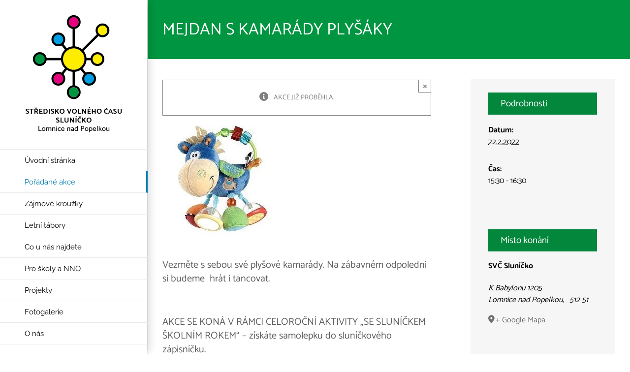

--- FILE ---
content_type: text/html; charset=UTF-8
request_url: https://svclomnice.cz/akce/mejdan-s-kamarady-plysaky/
body_size: 18357
content:
<!DOCTYPE html>
<html class="avada-html-layout-wide avada-html-header-position-left" lang="cs" prefix="og: http://ogp.me/ns# fb: http://ogp.me/ns/fb#">
<head>
	<meta http-equiv="X-UA-Compatible" content="IE=edge" />
	<meta http-equiv="Content-Type" content="text/html; charset=utf-8"/>
	<meta name="viewport" content="width=device-width, initial-scale=1" />
	<meta name='robots' content='index, follow, max-image-preview:large, max-snippet:-1, max-video-preview:-1' />

	<!-- This site is optimized with the Yoast SEO plugin v23.4 - https://yoast.com/wordpress/plugins/seo/ -->
	<title>Mejdan s kamarády plyšáky - SVČ Sluníčko Lomnice nad Popelkou</title>
	<link rel="canonical" href="https://svclomnice.cz/akce/mejdan-s-kamarady-plysaky/" />
	<meta property="og:locale" content="cs_CZ" />
	<meta property="og:type" content="article" />
	<meta property="og:title" content="Mejdan s kamarády plyšáky - SVČ Sluníčko Lomnice nad Popelkou" />
	<meta property="og:description" content="Zábavné odpoledne pro předškoláky." />
	<meta property="og:url" content="https://svclomnice.cz/akce/mejdan-s-kamarady-plysaky/" />
	<meta property="og:site_name" content="SVČ Sluníčko Lomnice nad Popelkou" />
	<meta property="article:publisher" content="https://www.facebook.com/SVCSlunicko/" />
	<meta property="article:modified_time" content="2022-01-26T10:06:26+00:00" />
	<meta property="og:image" content="https://svclomnice.cz/wp-content/uploads/2021/01/plysaci.jpg" />
	<meta property="og:image:width" content="230" />
	<meta property="og:image:height" content="230" />
	<meta property="og:image:type" content="image/jpeg" />
	<meta name="twitter:card" content="summary_large_image" />
	<meta name="twitter:label1" content="Odhadovaná doba čtení" />
	<meta name="twitter:data1" content="1 minuta" />
	<script type="application/ld+json" class="yoast-schema-graph">{"@context":"https://schema.org","@graph":[{"@type":"WebPage","@id":"https://svclomnice.cz/akce/mejdan-s-kamarady-plysaky/","url":"https://svclomnice.cz/akce/mejdan-s-kamarady-plysaky/","name":"Mejdan s kamarády plyšáky - SVČ Sluníčko Lomnice nad Popelkou","isPartOf":{"@id":"https://svclomnice.cz/#website"},"primaryImageOfPage":{"@id":"https://svclomnice.cz/akce/mejdan-s-kamarady-plysaky/#primaryimage"},"image":{"@id":"https://svclomnice.cz/akce/mejdan-s-kamarady-plysaky/#primaryimage"},"thumbnailUrl":"https://svclomnice.cz/wp-content/uploads/2021/01/plysaci.jpg","datePublished":"2022-01-26T10:05:04+00:00","dateModified":"2022-01-26T10:06:26+00:00","breadcrumb":{"@id":"https://svclomnice.cz/akce/mejdan-s-kamarady-plysaky/#breadcrumb"},"inLanguage":"cs","potentialAction":[{"@type":"ReadAction","target":["https://svclomnice.cz/akce/mejdan-s-kamarady-plysaky/"]}]},{"@type":"ImageObject","inLanguage":"cs","@id":"https://svclomnice.cz/akce/mejdan-s-kamarady-plysaky/#primaryimage","url":"https://svclomnice.cz/wp-content/uploads/2021/01/plysaci.jpg","contentUrl":"https://svclomnice.cz/wp-content/uploads/2021/01/plysaci.jpg","width":230,"height":230},{"@type":"BreadcrumbList","@id":"https://svclomnice.cz/akce/mejdan-s-kamarady-plysaky/#breadcrumb","itemListElement":[{"@type":"ListItem","position":1,"name":"Domů","item":"https://svclomnice.cz/"},{"@type":"ListItem","position":2,"name":"Akce","item":"https://svclomnice.cz/poradane-akce/"},{"@type":"ListItem","position":3,"name":"Mejdan s kamarády plyšáky"}]},{"@type":"WebSite","@id":"https://svclomnice.cz/#website","url":"https://svclomnice.cz/","name":"SVČ Sluníčko Lomnice nad Popelkou","description":"Lomnice nad Popelkou","potentialAction":[{"@type":"SearchAction","target":{"@type":"EntryPoint","urlTemplate":"https://svclomnice.cz/?s={search_term_string}"},"query-input":{"@type":"PropertyValueSpecification","valueRequired":true,"valueName":"search_term_string"}}],"inLanguage":"cs"},{"@type":"Event","name":"Mejdan s kamarády plyšáky","description":"Zábavné odpoledne pro předškoláky.","image":{"@id":"https://svclomnice.cz/akce/mejdan-s-kamarady-plysaky/#primaryimage"},"url":"https://svclomnice.cz/akce/mejdan-s-kamarady-plysaky/","eventAttendanceMode":"https://schema.org/OfflineEventAttendanceMode","startDate":"2022-02-22T15:30:00+01:00","endDate":"2022-02-22T16:30:00+01:00","location":{"@type":"Place","name":"SVČ Sluníčko","description":"","url":"","address":{"@type":"PostalAddress","streetAddress":"K Babylonu 1205","addressLocality":"Lomnice nad Popelkou","postalCode":"512 51"},"telephone":"","sameAs":""},"organizer":{"@type":"Person","name":"Jana Šimůnková","description":"","url":"","telephone":"","email":"s&#105;&#109;&#117;&#110;k&#111;va&#64;s&#118;clo&#109;&#110;ice&#46;&#99;z"},"@id":"https://svclomnice.cz/akce/mejdan-s-kamarady-plysaky/#event","mainEntityOfPage":{"@id":"https://svclomnice.cz/akce/mejdan-s-kamarady-plysaky/"}}]}</script>
	<!-- / Yoast SEO plugin. -->


<link rel="alternate" type="application/rss+xml" title="SVČ Sluníčko Lomnice nad Popelkou &raquo; RSS zdroj" href="https://svclomnice.cz/feed/" />
<link rel="alternate" type="application/rss+xml" title="SVČ Sluníčko Lomnice nad Popelkou &raquo; RSS komentářů" href="https://svclomnice.cz/comments/feed/" />
<link rel="alternate" type="text/calendar" title="SVČ Sluníčko Lomnice nad Popelkou &raquo; iCal zdroj" href="https://svclomnice.cz/poradane-akce/?ical=1" />
					<link rel="shortcut icon" href="https://svclomnice.cz/wp-content/uploads/2017/01/favicon.png" type="image/x-icon" />
		
					<!-- Apple Touch Icon -->
			<link rel="apple-touch-icon" sizes="180x180" href="https://svclomnice.cz/wp-content/uploads/2017/01/favicon-iphone-2x.png">
		
					<!-- Android Icon -->
			<link rel="icon" sizes="192x192" href="https://svclomnice.cz/wp-content/uploads/2017/01/favicon-iphone.png">
		
					<!-- MS Edge Icon -->
			<meta name="msapplication-TileImage" content="https://svclomnice.cz/wp-content/uploads/2017/01/favicon-ipad-1.png">
									<meta name="description" content="Vezměte s sebou své plyšové kamarády. Na zábavném odpoledni si budeme&nbsp; hrát i tancovat.

&nbsp;

AKCE SE KONÁ V RÁMCI CELOROČNÍ AKTIVITY &quot;SE SLUNÍČKEM ŠKOLNÍM ROKEM&quot; - získáte samolepku do sluníčkového zápisníčku.

Pro zápisníček si můžete do SVČ dojít každý den :-)

&nbsp;"/>
				
		<meta property="og:locale" content="cs_CZ"/>
		<meta property="og:type" content="article"/>
		<meta property="og:site_name" content="SVČ Sluníčko Lomnice nad Popelkou"/>
		<meta property="og:title" content="Mejdan s kamarády plyšáky - SVČ Sluníčko Lomnice nad Popelkou"/>
				<meta property="og:description" content="Vezměte s sebou své plyšové kamarády. Na zábavném odpoledni si budeme&nbsp; hrát i tancovat.

&nbsp;

AKCE SE KONÁ V RÁMCI CELOROČNÍ AKTIVITY &quot;SE SLUNÍČKEM ŠKOLNÍM ROKEM&quot; - získáte samolepku do sluníčkového zápisníčku.

Pro zápisníček si můžete do SVČ dojít každý den :-)

&nbsp;"/>
				<meta property="og:url" content="https://svclomnice.cz/akce/mejdan-s-kamarady-plysaky/"/>
													<meta property="article:modified_time" content="2022-01-26T10:06:26+01:00"/>
											<meta property="og:image" content="https://svclomnice.cz/wp-content/uploads/2021/01/plysaci.jpg"/>
		<meta property="og:image:width" content="230"/>
		<meta property="og:image:height" content="230"/>
		<meta property="og:image:type" content="image/jpeg"/>
				<script type="text/javascript">
/* <![CDATA[ */
window._wpemojiSettings = {"baseUrl":"https:\/\/s.w.org\/images\/core\/emoji\/15.0.3\/72x72\/","ext":".png","svgUrl":"https:\/\/s.w.org\/images\/core\/emoji\/15.0.3\/svg\/","svgExt":".svg","source":{"concatemoji":"https:\/\/svclomnice.cz\/wp-includes\/js\/wp-emoji-release.min.js?ver=6.6.4"}};
/*! This file is auto-generated */
!function(i,n){var o,s,e;function c(e){try{var t={supportTests:e,timestamp:(new Date).valueOf()};sessionStorage.setItem(o,JSON.stringify(t))}catch(e){}}function p(e,t,n){e.clearRect(0,0,e.canvas.width,e.canvas.height),e.fillText(t,0,0);var t=new Uint32Array(e.getImageData(0,0,e.canvas.width,e.canvas.height).data),r=(e.clearRect(0,0,e.canvas.width,e.canvas.height),e.fillText(n,0,0),new Uint32Array(e.getImageData(0,0,e.canvas.width,e.canvas.height).data));return t.every(function(e,t){return e===r[t]})}function u(e,t,n){switch(t){case"flag":return n(e,"\ud83c\udff3\ufe0f\u200d\u26a7\ufe0f","\ud83c\udff3\ufe0f\u200b\u26a7\ufe0f")?!1:!n(e,"\ud83c\uddfa\ud83c\uddf3","\ud83c\uddfa\u200b\ud83c\uddf3")&&!n(e,"\ud83c\udff4\udb40\udc67\udb40\udc62\udb40\udc65\udb40\udc6e\udb40\udc67\udb40\udc7f","\ud83c\udff4\u200b\udb40\udc67\u200b\udb40\udc62\u200b\udb40\udc65\u200b\udb40\udc6e\u200b\udb40\udc67\u200b\udb40\udc7f");case"emoji":return!n(e,"\ud83d\udc26\u200d\u2b1b","\ud83d\udc26\u200b\u2b1b")}return!1}function f(e,t,n){var r="undefined"!=typeof WorkerGlobalScope&&self instanceof WorkerGlobalScope?new OffscreenCanvas(300,150):i.createElement("canvas"),a=r.getContext("2d",{willReadFrequently:!0}),o=(a.textBaseline="top",a.font="600 32px Arial",{});return e.forEach(function(e){o[e]=t(a,e,n)}),o}function t(e){var t=i.createElement("script");t.src=e,t.defer=!0,i.head.appendChild(t)}"undefined"!=typeof Promise&&(o="wpEmojiSettingsSupports",s=["flag","emoji"],n.supports={everything:!0,everythingExceptFlag:!0},e=new Promise(function(e){i.addEventListener("DOMContentLoaded",e,{once:!0})}),new Promise(function(t){var n=function(){try{var e=JSON.parse(sessionStorage.getItem(o));if("object"==typeof e&&"number"==typeof e.timestamp&&(new Date).valueOf()<e.timestamp+604800&&"object"==typeof e.supportTests)return e.supportTests}catch(e){}return null}();if(!n){if("undefined"!=typeof Worker&&"undefined"!=typeof OffscreenCanvas&&"undefined"!=typeof URL&&URL.createObjectURL&&"undefined"!=typeof Blob)try{var e="postMessage("+f.toString()+"("+[JSON.stringify(s),u.toString(),p.toString()].join(",")+"));",r=new Blob([e],{type:"text/javascript"}),a=new Worker(URL.createObjectURL(r),{name:"wpTestEmojiSupports"});return void(a.onmessage=function(e){c(n=e.data),a.terminate(),t(n)})}catch(e){}c(n=f(s,u,p))}t(n)}).then(function(e){for(var t in e)n.supports[t]=e[t],n.supports.everything=n.supports.everything&&n.supports[t],"flag"!==t&&(n.supports.everythingExceptFlag=n.supports.everythingExceptFlag&&n.supports[t]);n.supports.everythingExceptFlag=n.supports.everythingExceptFlag&&!n.supports.flag,n.DOMReady=!1,n.readyCallback=function(){n.DOMReady=!0}}).then(function(){return e}).then(function(){var e;n.supports.everything||(n.readyCallback(),(e=n.source||{}).concatemoji?t(e.concatemoji):e.wpemoji&&e.twemoji&&(t(e.twemoji),t(e.wpemoji)))}))}((window,document),window._wpemojiSettings);
/* ]]> */
</script>
<style id='wp-emoji-styles-inline-css' type='text/css'>

	img.wp-smiley, img.emoji {
		display: inline !important;
		border: none !important;
		box-shadow: none !important;
		height: 1em !important;
		width: 1em !important;
		margin: 0 0.07em !important;
		vertical-align: -0.1em !important;
		background: none !important;
		padding: 0 !important;
	}
</style>
<link rel='stylesheet' id='simple-banner-style-css' href='https://svclomnice.cz/wp-content/plugins/simple-banner/simple-banner.css?ver=3.0.3' type='text/css' media='all' />
<link rel='stylesheet' id='fusion-dynamic-css-css' href='https://svclomnice.cz/wp-content/uploads/fusion-styles/bad3c65afc9c68d3dc77f485e8ed5ee7.min.css?ver=3.11.10' type='text/css' media='all' />
<script type="text/javascript" src="https://svclomnice.cz/wp-includes/js/jquery/jquery.min.js?ver=3.7.1" id="jquery-core-js"></script>
<script type="text/javascript" src="https://svclomnice.cz/wp-includes/js/jquery/jquery-migrate.min.js?ver=3.4.1" id="jquery-migrate-js"></script>
<script type="text/javascript" src="https://svclomnice.cz/wp-content/plugins/the-events-calendar/common/src/resources/js/tribe-common.min.js?ver=5.0.9" id="tribe-common-js"></script>
<script type="text/javascript" src="https://svclomnice.cz/wp-content/plugins/the-events-calendar/src/resources/js/views/breakpoints.js?ver=6.0.8" id="tribe-events-views-v2-breakpoints-js"></script>
<script type="text/javascript" id="simple-banner-script-js-before">
/* <![CDATA[ */
const simpleBannerScriptParams = {"pro_version_enabled":"","debug_mode":false,"id":30886,"version":"3.0.3","banner_params":[{"hide_simple_banner":"yes","simple_banner_prepend_element":false,"simple_banner_position":"absolute","header_margin":"","header_padding":"","wp_body_open_enabled":"","wp_body_open":true,"simple_banner_z_index":false,"simple_banner_text":"","disabled_on_current_page":false,"disabled_pages_array":[],"is_current_page_a_post":false,"disabled_on_posts":"","simple_banner_disabled_page_paths":false,"simple_banner_font_size":"12","simple_banner_color":"#830202","simple_banner_text_color":"","simple_banner_link_color":"#ffffff","simple_banner_close_color":"#ffffff","simple_banner_custom_css":"","simple_banner_scrolling_custom_css":"","simple_banner_text_custom_css":"padding: 5px 10px;\r\nfont-weight: normal;\r\nfont-size: 12px;","simple_banner_button_css":"","site_custom_css":"","keep_site_custom_css":"","site_custom_js":"","keep_site_custom_js":"","close_button_enabled":"on","close_button_expiration":"1","close_button_cookie_set":false,"current_date":{"date":"2026-01-14 11:09:53.594073","timezone_type":3,"timezone":"UTC"},"start_date":{"date":"2026-01-14 11:09:53.594078","timezone_type":3,"timezone":"UTC"},"end_date":{"date":"2026-01-14 11:09:53.594080","timezone_type":3,"timezone":"UTC"},"simple_banner_start_after_date":false,"simple_banner_remove_after_date":"","simple_banner_insert_inside_element":""}]}
/* ]]> */
</script>
<script type="text/javascript" src="https://svclomnice.cz/wp-content/plugins/simple-banner/simple-banner.js?ver=3.0.3" id="simple-banner-script-js"></script>
<link rel="https://api.w.org/" href="https://svclomnice.cz/wp-json/" /><link rel="alternate" title="JSON" type="application/json" href="https://svclomnice.cz/wp-json/wp/v2/tribe_events/30886" /><link rel="EditURI" type="application/rsd+xml" title="RSD" href="https://svclomnice.cz/xmlrpc.php?rsd" />
<meta name="generator" content="WordPress 6.6.4" />
<link rel='shortlink' href='https://svclomnice.cz/?p=30886' />
<link rel="alternate" title="oEmbed (JSON)" type="application/json+oembed" href="https://svclomnice.cz/wp-json/oembed/1.0/embed?url=https%3A%2F%2Fsvclomnice.cz%2Fakce%2Fmejdan-s-kamarady-plysaky%2F" />
<link rel="alternate" title="oEmbed (XML)" type="text/xml+oembed" href="https://svclomnice.cz/wp-json/oembed/1.0/embed?url=https%3A%2F%2Fsvclomnice.cz%2Fakce%2Fmejdan-s-kamarady-plysaky%2F&#038;format=xml" />
<style id="simple-banner-hide" type="text/css">.simple-banner{display:none;}</style><style id="simple-banner-position" type="text/css">.simple-banner{position:absolute;}</style><style id="simple-banner-font-size" type="text/css">.simple-banner .simple-banner-text{font-size:12;}</style><style id="simple-banner-background-color" type="text/css">.simple-banner{background:#830202;}</style><style id="simple-banner-text-color" type="text/css">.simple-banner .simple-banner-text{color: #ffffff;}</style><style id="simple-banner-link-color" type="text/css">.simple-banner .simple-banner-text a{color:#ffffff;}</style><style id="simple-banner-z-index" type="text/css">.simple-banner{z-index: 99999;}</style><style id="simple-banner-close-color" type="text/css">.simple-banner .simple-banner-button{color:#ffffff;}</style><style id="simple-banner-text-custom-css" type="text/css">.simple-banner .simple-banner-text{padding: 5px 10px;
font-weight: normal;
font-size: 12px;}</style><style id="simple-banner-site-custom-css-dummy" type="text/css"></style><script id="simple-banner-site-custom-js-dummy" type="text/javascript"></script><meta name="tec-api-version" content="v1"><meta name="tec-api-origin" content="https://svclomnice.cz"><link rel="alternate" href="https://svclomnice.cz/wp-json/tribe/events/v1/events/30886" /><style type="text/css" id="css-fb-visibility">@media screen and (max-width: 640px){.fusion-no-small-visibility{display:none !important;}body .sm-text-align-center{text-align:center !important;}body .sm-text-align-left{text-align:left !important;}body .sm-text-align-right{text-align:right !important;}body .sm-flex-align-center{justify-content:center !important;}body .sm-flex-align-flex-start{justify-content:flex-start !important;}body .sm-flex-align-flex-end{justify-content:flex-end !important;}body .sm-mx-auto{margin-left:auto !important;margin-right:auto !important;}body .sm-ml-auto{margin-left:auto !important;}body .sm-mr-auto{margin-right:auto !important;}body .fusion-absolute-position-small{position:absolute;top:auto;width:100%;}.awb-sticky.awb-sticky-small{ position: sticky; top: var(--awb-sticky-offset,0); }}@media screen and (min-width: 641px) and (max-width: 1024px){.fusion-no-medium-visibility{display:none !important;}body .md-text-align-center{text-align:center !important;}body .md-text-align-left{text-align:left !important;}body .md-text-align-right{text-align:right !important;}body .md-flex-align-center{justify-content:center !important;}body .md-flex-align-flex-start{justify-content:flex-start !important;}body .md-flex-align-flex-end{justify-content:flex-end !important;}body .md-mx-auto{margin-left:auto !important;margin-right:auto !important;}body .md-ml-auto{margin-left:auto !important;}body .md-mr-auto{margin-right:auto !important;}body .fusion-absolute-position-medium{position:absolute;top:auto;width:100%;}.awb-sticky.awb-sticky-medium{ position: sticky; top: var(--awb-sticky-offset,0); }}@media screen and (min-width: 1025px){.fusion-no-large-visibility{display:none !important;}body .lg-text-align-center{text-align:center !important;}body .lg-text-align-left{text-align:left !important;}body .lg-text-align-right{text-align:right !important;}body .lg-flex-align-center{justify-content:center !important;}body .lg-flex-align-flex-start{justify-content:flex-start !important;}body .lg-flex-align-flex-end{justify-content:flex-end !important;}body .lg-mx-auto{margin-left:auto !important;margin-right:auto !important;}body .lg-ml-auto{margin-left:auto !important;}body .lg-mr-auto{margin-right:auto !important;}body .fusion-absolute-position-large{position:absolute;top:auto;width:100%;}.awb-sticky.awb-sticky-large{ position: sticky; top: var(--awb-sticky-offset,0); }}</style>		<script type="text/javascript">
			var doc = document.documentElement;
			doc.setAttribute( 'data-useragent', navigator.userAgent );
		</script>
		<script async src="https://www.googletagmanager.com/gtag/js?id=UA-89984670-1"></script>
<script>
  window.dataLayer = window.dataLayer || [];
  function gtag(){dataLayer.push(arguments);}
  gtag('js', new Date());
  gtag('config', 'UA-89984670-1', {
      client_storage: 'none'
    });
</script>
	<script>
    var number = Math.floor((Math.random() * 5 ) + 1);
    document.write("<style>#sliders-container .background-image { background-image: url('https://svclomnice.cz/wp-content/uploads/2017/01/homepage-zajmove-krouzky-2024-" + number + ".jpg') !important; }</style>");
</script></head>

<body class="tribe_events-template-default single single-tribe_events postid-30886 tribe-events-page-template tribe-no-js fusion-image-hovers fusion-pagination-sizing fusion-button_type-flat fusion-button_span-no fusion-button_gradient-linear avada-image-rollover-circle-yes avada-image-rollover-no fusion-body ltr fusion-sticky-header no-mobile-slidingbar avada-has-rev-slider-styles fusion-disable-outline fusion-sub-menu-fade mobile-logo-pos-left layout-wide-mode avada-has-boxed-modal-shadow-none layout-scroll-offset-full avada-has-zero-margin-offset-top side-header side-header-left menu-text-align-left mobile-menu-design-modern fusion-show-pagination-text fusion-header-layout-v1 avada-responsive avada-footer-fx-bg-parallax avada-menu-highlight-style-bar fusion-search-form-classic fusion-main-menu-search-dropdown fusion-avatar-square avada-dropdown-styles avada-blog-layout-grid avada-blog-archive-layout-large avada-ec-not-100-width avada-ec-meta-layout-sidebar avada-header-shadow-yes avada-menu-icon-position-left avada-has-megamenu-shadow avada-has-mainmenu-dropdown-divider avada-has-breadcrumb-mobile-hidden avada-has-titlebar-bar_and_content avada-has-pagination-padding avada-flyout-menu-direction-fade avada-ec-views-v2 events-single tribe-events-style-full tribe-events-style-theme" data-awb-post-id="30886">
		<a class="skip-link screen-reader-text" href="#content">Přeskočit na obsah</a>

	<div id="boxed-wrapper">
		
		<div id="wrapper" class="fusion-wrapper">
			<div id="home" style="position:relative;top:-1px;"></div>
							
																
<div id="side-header-sticky"></div>
<div id="side-header" class="clearfix fusion-mobile-menu-design-modern fusion-sticky-logo-1 fusion-mobile-logo-1 fusion-sticky-menu-1 header-shadow">
	<div class="side-header-wrapper">
								<div class="side-header-content fusion-logo-left fusion-mobile-logo-1">
				<div class="fusion-logo" data-margin-top="31px" data-margin-bottom="31px" data-margin-left="0px" data-margin-right="0px">
			<a class="fusion-logo-link"  href="https://svclomnice.cz/" >

						<!-- standard logo -->
			<img src="https://svclomnice.cz/wp-content/uploads/2016/10/logo-svc-slunicko-lomnice-nad-popelkou.png" srcset="https://svclomnice.cz/wp-content/uploads/2016/10/logo-svc-slunicko-lomnice-nad-popelkou.png 1x, https://svclomnice.cz/wp-content/uploads/2016/10/logo-svc-slunicko-lomnice-nad-popelkou-2x.png 2x" width="220" height="241" style="max-height:241px;height:auto;" alt="SVČ Sluníčko Lomnice nad Popelkou Logo" data-retina_logo_url="https://svclomnice.cz/wp-content/uploads/2016/10/logo-svc-slunicko-lomnice-nad-popelkou-2x.png" class="fusion-standard-logo" />

											<!-- mobile logo -->
				<img src="https://svclomnice.cz/wp-content/uploads/2016/10/logo-svc-slunicko-mobile.png" srcset="https://svclomnice.cz/wp-content/uploads/2016/10/logo-svc-slunicko-mobile.png 1x, https://svclomnice.cz/wp-content/uploads/2016/10/logo-svc-slunicko-mobile-2x.png 2x" width="422" height="95" style="max-height:95px;height:auto;" alt="SVČ Sluníčko Lomnice nad Popelkou Logo" data-retina_logo_url="https://svclomnice.cz/wp-content/uploads/2016/10/logo-svc-slunicko-mobile-2x.png" class="fusion-mobile-logo" />
			
											<!-- sticky header logo -->
				<img src="https://svclomnice.cz/wp-content/uploads/2016/10/logo-svc-slunicko-sticky.png" srcset="https://svclomnice.cz/wp-content/uploads/2016/10/logo-svc-slunicko-sticky.png 1x, https://svclomnice.cz/wp-content/uploads/2016/10/logo-svc-slunicko-sticky-2x.png 2x" width="355" height="80" style="max-height:80px;height:auto;" alt="SVČ Sluníčko Lomnice nad Popelkou Logo" data-retina_logo_url="https://svclomnice.cz/wp-content/uploads/2016/10/logo-svc-slunicko-sticky-2x.png" class="fusion-sticky-logo" />
					</a>
		</div>		</div>
		<div class="fusion-main-menu-container fusion-logo-menu-left">
			<nav class="fusion-main-menu" aria-label="Hlavní menu"><ul id="menu-main-menu" class="fusion-menu"><li  id="menu-item-16349"  class="menu-item menu-item-type-post_type menu-item-object-page menu-item-home menu-item-16349"  data-item-id="16349"><a  href="https://svclomnice.cz/" class="fusion-bar-highlight"><span class="menu-text">Úvodní stránka</span></a></li><li  id="menu-item-13220"  class="menu-item menu-item-type-custom menu-item-object-custom current-menu-item current_page_item menu-item-13220"  data-item-id="13220"><a  href="https://svclomnice.cz/poradane-akce/" class="fusion-bar-highlight"><span class="menu-text">Pořádané akce</span></a></li><li  id="menu-item-12960"  class="menu-item menu-item-type-post_type menu-item-object-page menu-item-12960"  data-item-id="12960"><a  href="https://svclomnice.cz/prehled-krouzku/" class="fusion-bar-highlight"><span class="menu-text">Zájmové kroužky</span></a></li><li  id="menu-item-12958"  class="menu-item menu-item-type-post_type menu-item-object-page menu-item-12958"  data-item-id="12958"><a  href="https://svclomnice.cz/letni-tabory/" class="fusion-bar-highlight"><span class="menu-text">Letní tábory</span></a></li><li  id="menu-item-13045"  class="menu-item menu-item-type-post_type menu-item-object-page menu-item-13045"  data-item-id="13045"><a  href="https://svclomnice.cz/nase-prostory/" class="fusion-bar-highlight"><span class="menu-text">Co u nás najdete</span></a></li><li  id="menu-item-12962"  class="menu-item menu-item-type-post_type menu-item-object-page menu-item-12962"  data-item-id="12962"><a  href="https://svclomnice.cz/pro-skoly-a-nestatni-neziskove-organizace/" class="fusion-bar-highlight"><span class="menu-text">Pro školy a NNO</span></a></li><li  id="menu-item-34244"  class="menu-item menu-item-type-post_type menu-item-object-page menu-item-34244"  data-item-id="34244"><a  href="https://svclomnice.cz/projekty/" class="fusion-bar-highlight"><span class="menu-text">Projekty</span></a></li><li  id="menu-item-13044"  class="menu-item menu-item-type-post_type menu-item-object-page menu-item-13044"  data-item-id="13044"><a  href="https://svclomnice.cz/fotogalerie/" class="fusion-bar-highlight"><span class="menu-text">Fotogalerie</span></a></li><li  id="menu-item-13687"  class="menu-item menu-item-type-post_type menu-item-object-page menu-item-13687"  data-item-id="13687"><a  href="https://svclomnice.cz/kontakt/" class="fusion-bar-highlight"><span class="menu-text">O nás</span></a></li></ul></nav>	<div class="fusion-mobile-menu-icons">
							<a href="#" class="fusion-icon awb-icon-bars" aria-label="Přepnout mobilní menu" aria-expanded="false"></a>
		
		
		
			</div>

<nav class="fusion-mobile-nav-holder fusion-mobile-menu-text-align-left" aria-label="Hlavní mobilní menu"></nav>

		</div>

		
								
			<div class="side-header-content side-header-content-1-2">
									<div class="side-header-content-1 fusion-clearfix">
					<div class="fusion-social-links-header"><div class="fusion-social-networks boxed-icons"><div class="fusion-social-networks-wrapper"><a  class="fusion-social-network-icon fusion-tooltip fusion-facebook awb-icon-facebook" style data-placement="top" data-title="Facebook" data-toggle="tooltip" title="Facebook" href="https://www.facebook.com/SVCSlunicko/" target="_blank" rel="noreferrer"><span class="screen-reader-text">Facebook</span></a><a  class="fusion-social-network-icon fusion-tooltip fusion-youtube awb-icon-youtube" style data-placement="top" data-title="YouTube" data-toggle="tooltip" title="YouTube" href="https://www.youtube.com/channel/UCuapg2rl3nerIzyDjUD_ROA" target="_blank" rel="noopener noreferrer"><span class="screen-reader-text">YouTube</span></a><a  class="fusion-social-network-icon fusion-tooltip fusion-mail awb-icon-mail" style data-placement="top" data-title="E-mail" data-toggle="tooltip" title="E-mail" href="mailto:i&#110;f&#111;&#064;s&#118;&#099;l&#111;m&#110;i&#099;&#101;.c&#122;" target="_self" rel="noopener noreferrer"><span class="screen-reader-text">E-mail</span></a></div></div></div>					</div>
											</div>
		
					<div class="side-header-content side-header-content-3">
				
<div class="fusion-header-content-3-wrapper">
			<div class="fusion-header-banner">
					</div>
	</div>
			</div>
		
					</div>
	<style>
	.side-header-styling-wrapper > div {
		display: none !important;
	}

	.side-header-styling-wrapper .side-header-background-image,
	.side-header-styling-wrapper .side-header-background-color,
	.side-header-styling-wrapper .side-header-border {
		display: block !important;
	}
	</style>
	<div class="side-header-styling-wrapper" style="overflow:hidden;">
		<div class="side-header-background-image"></div>
		<div class="side-header-background-color"></div>
		<div class="side-header-border"></div>
	</div>
</div>

					
							<div id="sliders-container" class="fusion-slider-visibility">
					</div>
				
					
							
			<section class="avada-page-titlebar-wrapper" aria-label="Page Title Bar">
	<div class="fusion-page-title-bar fusion-page-title-bar-breadcrumbs fusion-page-title-bar-left">
		<div class="fusion-page-title-row">
			<div class="fusion-page-title-wrapper">
				<div class="fusion-page-title-captions">

																							<h1 class="entry-title">Mejdan s kamarády plyšáky</h1>

											
					
				</div>

													
			</div>
		</div>
	</div>
</section>

						<main id="main" class="clearfix ">
				<div class="fusion-row" style="">
<section id="content" style="float: left;">
	<div id="tribe-events-pg-template">
					<div class="tribe-events-before-html"></div><span class="tribe-events-ajax-loading"><img class="tribe-events-spinner-medium" src="https://svclomnice.cz/wp-content/plugins/the-events-calendar/src/resources/images/tribe-loading.gif" alt="Načítám Akce" /></span>			
<div id="tribe-events-content" class="tribe-events-single">
	
		
		<!-- Notices -->
		<div class="fusion-alert alert general alert-info fusion-alert-center tribe-events-notices fusion-alert-capitalize awb-alert-native-link-color alert-dismissable awb-alert-close-boxed" role="alert"><div class="fusion-alert-content-wrapper"><span class="alert-icon"><i class="awb-icon-info-circle" aria-hidden="true"></i></span><span class="fusion-alert-content"><span>akce již proběhla.</span></span></div><button type="button" class="close toggle-alert" data-dismiss="alert" aria-label="Close">&times;</button></div>
					<div id="post-30886" class="post-30886 tribe_events type-tribe_events status-publish has-post-thumbnail hentry">
															<div class="fusion-events-featured-image">
							<div class="fusion-ec-hover-type hover-type-none">

								<div class="tribe-events-event-image"><img width="230" height="230" src="https://svclomnice.cz/wp-content/uploads/2021/01/plysaci.jpg" class="attachment-full size-full wp-post-image" alt="" decoding="async" fetchpriority="high" srcset="https://svclomnice.cz/wp-content/uploads/2021/01/plysaci-66x66.jpg 66w, https://svclomnice.cz/wp-content/uploads/2021/01/plysaci-150x150.jpg 150w, https://svclomnice.cz/wp-content/uploads/2021/01/plysaci-200x200.jpg 200w, https://svclomnice.cz/wp-content/uploads/2021/01/plysaci.jpg 230w" sizes="(max-width: 230px) 100vw, 230px" /></div>
										<div class="fusion-events-single-title-content">
			<h2 class="tribe-events-single-event-title summary entry-title">Mejdan s kamarády plyšáky</h2>			<div class="tribe-events-schedule updated published tribe-clearfix">
				<h3><span class="tribe-event-date-start">22.2.2022, 15:30</span> - <span class="tribe-event-time">16:30</span></h3>							</div>
		</div>
									</div>
											</div>
				
				<!-- Event content -->
								<div class="tribe-events-single-event-description tribe-events-content entry-content description">
					<p>Vezměte s sebou své plyšové kamarády. Na zábavném odpoledni si budeme&nbsp; hrát i tancovat.</p>
<p>&nbsp;</p>
<p>AKCE SE KONÁ V RÁMCI CELOROČNÍ AKTIVITY &#8222;SE SLUNÍČKEM ŠKOLNÍM ROKEM&#8220; &#8211; získáte samolepku do sluníčkového zápisníčku.</p>
<p>Pro zápisníček si můžete do SVČ dojít každý den 🙂</p>
<p>&nbsp;</p>
				</div>
				<!-- .tribe-events-single-event-description -->
				<div class="tribe-events-cal-links"><a class="tribe-events-email tribe-events-button" href="mailto:&#115;i&#109;u&#110;k&#111;&#118;a&#064;&#115;&#118;clom&#110;i&#099;&#101;.&#099;&#122;?subject=Mejdan s kamarády plyšáky" target="_self">Zaslat e-mail pořadateli</a></div><div class="tribe-events tribe-common">
	<div class="tribe-events-c-subscribe-dropdown__container">
		<div class="tribe-events-c-subscribe-dropdown">
			<div class="tribe-common-c-btn-border tribe-events-c-subscribe-dropdown__button" tabindex="0">
				<svg  class="tribe-common-c-svgicon tribe-common-c-svgicon--cal-export tribe-events-c-subscribe-dropdown__export-icon"  viewBox="0 0 23 17" xmlns="http://www.w3.org/2000/svg">
  <path fill-rule="evenodd" clip-rule="evenodd" d="M.128.896V16.13c0 .211.145.383.323.383h15.354c.179 0 .323-.172.323-.383V.896c0-.212-.144-.383-.323-.383H.451C.273.513.128.684.128.896Zm16 6.742h-.901V4.679H1.009v10.729h14.218v-3.336h.901V7.638ZM1.01 1.614h14.218v2.058H1.009V1.614Z" />
  <path d="M20.5 9.846H8.312M18.524 6.953l2.89 2.909-2.855 2.855" stroke-width="1.2" stroke-linecap="round" stroke-linejoin="round"/>
</svg>
				<button class="tribe-events-c-subscribe-dropdown__button-text">
					Přidat do kalendáře				</button>
				<svg  class="tribe-common-c-svgicon tribe-common-c-svgicon--caret-down tribe-events-c-subscribe-dropdown__button-icon"  viewBox="0 0 10 7" xmlns="http://www.w3.org/2000/svg"><path fill-rule="evenodd" clip-rule="evenodd" d="M1.008.609L5 4.6 8.992.61l.958.958L5 6.517.05 1.566l.958-.958z" class="tribe-common-c-svgicon__svg-fill"/></svg>
			</div>
			<div class="tribe-events-c-subscribe-dropdown__content">
				<ul class="tribe-events-c-subscribe-dropdown__list" tabindex="0">
											
<li class="tribe-events-c-subscribe-dropdown__list-item">
	<a
		href="https://www.google.com/calendar/event?action=TEMPLATE&#038;dates=20220222T153000/20220222T163000&#038;text=Mejdan%20s%20kamar%C3%A1dy%20ply%C5%A1%C3%A1ky&#038;details=Vezm%C4%9Bte+s+sebou+sv%C3%A9+ply%C5%A1ov%C3%A9+kamar%C3%A1dy.+Na+z%C3%A1bavn%C3%A9m+odpoledni+si+budeme%26nbsp%3B+hr%C3%A1t+i+tancovat.%26nbsp%3BAKCE+SE+KON%C3%81+V+R%C3%81MCI+CELORO%C4%8CN%C3%8D+AKTIVITY+%22SE+SLUN%C3%8D%C4%8CKEM+%C5%A0KOLN%C3%8DM+ROKEM%22+-+z%C3%ADsk%C3%A1te+samolepku+do+slun%C3%AD%C4%8Dkov%C3%A9ho+z%C3%A1pisn%C3%AD%C4%8Dku.Pro+z%C3%A1pisn%C3%AD%C4%8Dek+si+m%C5%AF%C5%BEete+do+SV%C4%8C+doj%C3%ADt+ka%C5%BEd%C3%BD+den+%3A-%29%26nbsp%3B&#038;location=SVČ%20Sluníčko,%20K%20Babylonu%201205,%20Lomnice%20nad%20Popelkou,%20512%2051&#038;trp=false&#038;ctz=Europe/Prague&#038;sprop=website:https://svclomnice.cz"
		class="tribe-events-c-subscribe-dropdown__list-item-link"
		tabindex="0"
		target="_blank"
		rel="noopener noreferrer nofollow noindex"
	>
		Kalendář Google	</a>
</li>
											
<li class="tribe-events-c-subscribe-dropdown__list-item">
	<a
		href="webcal://svclomnice.cz/akce/mejdan-s-kamarady-plysaky/?ical=1"
		class="tribe-events-c-subscribe-dropdown__list-item-link"
		tabindex="0"
		target="_blank"
		rel="noopener noreferrer nofollow noindex"
	>
		iCalendar	</a>
</li>
											
<li class="tribe-events-c-subscribe-dropdown__list-item">
	<a
		href="https://outlook.office.com/owa/?path=/calendar/action/compose&#038;rrv=addevent&#038;startdt=2022-02-22T15:30:00&#038;enddt=2022-02-22T16:30:00&#038;location=SVČ%20Sluníčko,%20K%20Babylonu%201205,%20Lomnice%20nad%20Popelkou,%20512%2051&#038;subject=Mejdan%20s%20kamar%C3%A1dy%20ply%C5%A1%C3%A1ky&#038;body=Vezm%C4%9Bte%20s%20sebou%20sv%C3%A9%20ply%C5%A1ov%C3%A9%20kamar%C3%A1dy.%20Na%20z%C3%A1bavn%C3%A9m%20odpoledni%20si%20budeme%26nbsp%3B%20hr%C3%A1t%20i%20tancovat.%26nbsp%3BAKCE%20SE%20KON%C3%81%20V%20R%C3%81MCI%20CELORO%C4%8CN%C3%8D%20AKTIVITY%20%22SE%20SLUN%C3%8D%C4%8CKEM%20%C5%A0KOLN%C3%8DM%20ROKEM%22%20-%20z%C3%ADsk%C3%A1te%20samolepku%20do%20slun%C3%AD%C4%8Dkov%C3%A9ho%20z%C3%A1pisn%C3%AD%C4%8Dku.Pro%20z%C3%A1pisn%C3%AD%C4%8Dek%20si%20m%C5%AF%C5%BEete%20do%20SV%C4%8C%20doj%C3%ADt%20ka%C5%BEd%C3%BD%20den%20%3A-%29%26nbsp%3B"
		class="tribe-events-c-subscribe-dropdown__list-item-link"
		tabindex="0"
		target="_blank"
		rel="noopener noreferrer nofollow noindex"
	>
		Outlook 365	</a>
</li>
											
<li class="tribe-events-c-subscribe-dropdown__list-item">
	<a
		href="https://outlook.live.com/owa/?path=/calendar/action/compose&#038;rrv=addevent&#038;startdt=2022-02-22T15:30:00&#038;enddt=2022-02-22T16:30:00&#038;location=SVČ%20Sluníčko,%20K%20Babylonu%201205,%20Lomnice%20nad%20Popelkou,%20512%2051&#038;subject=Mejdan%20s%20kamar%C3%A1dy%20ply%C5%A1%C3%A1ky&#038;body=Vezm%C4%9Bte%20s%20sebou%20sv%C3%A9%20ply%C5%A1ov%C3%A9%20kamar%C3%A1dy.%20Na%20z%C3%A1bavn%C3%A9m%20odpoledni%20si%20budeme%26nbsp%3B%20hr%C3%A1t%20i%20tancovat.%26nbsp%3BAKCE%20SE%20KON%C3%81%20V%20R%C3%81MCI%20CELORO%C4%8CN%C3%8D%20AKTIVITY%20%22SE%20SLUN%C3%8D%C4%8CKEM%20%C5%A0KOLN%C3%8DM%20ROKEM%22%20-%20z%C3%ADsk%C3%A1te%20samolepku%20do%20slun%C3%AD%C4%8Dkov%C3%A9ho%20z%C3%A1pisn%C3%AD%C4%8Dku.Pro%20z%C3%A1pisn%C3%AD%C4%8Dek%20si%20m%C5%AF%C5%BEete%20do%20SV%C4%8C%20doj%C3%ADt%20ka%C5%BEd%C3%BD%20den%20%3A-%29%26nbsp%3B"
		class="tribe-events-c-subscribe-dropdown__list-item-link"
		tabindex="0"
		target="_blank"
		rel="noopener noreferrer nofollow noindex"
	>
		Outlook Live	</a>
</li>
									</ul>
			</div>
		</div>
	</div>
</div>

				<!-- Event meta -->
											</div> <!-- #post-x -->

			
					
		<!-- Event footer -->
		<div id="tribe-events-footer">
			<!-- Navigation -->
			<h3 class="tribe-events-visuallyhidden">Navigace pro Akce</h3>
			<ul class="tribe-events-sub-nav">
				<li class="tribe-events-nav-previous"><a href="https://svclomnice.cz/akce/vyletnici/">Výletníci</a></li>
				<li class="tribe-events-nav-next"><a href="https://svclomnice.cz/akce/nocovani-ve-slunicku-2-2/">Nocování ve Sluníčku</a></li>
			</ul>
			<!-- .tribe-events-sub-nav -->
		</div>
		<!-- #tribe-events-footer -->
			

</div><!-- #tribe-events-content -->
			<div class="tribe-events-after-html"></div>
<!--
Tento kalendář používá plugin The Events Calendar.
http://evnt.is/18wn
-->
			
	</div> <!-- #tribe-events-pg-template -->
</section>
<aside id="sidebar" class="sidebar fusion-widget-area fusion-content-widget-area fusion-sidebar-right fusion-" style="float: right;" data="">
									
	<div class="tribe-events-single-section tribe-events-event-meta primary tribe-clearfix">


<div class="tribe-events-meta-group tribe-events-meta-group-details">
	<h4 class="tribe-events-single-section-title"> Podrobnosti </h4>
	<dl>

		
			<dt class="tribe-events-start-date-label"> Datum: </dt>
			<dd>
				<abbr class="tribe-events-abbr tribe-events-start-date published dtstart" title="2022-02-22"> 22.2.2022 </abbr>
			</dd>

			<dt class="tribe-events-start-time-label"> Čas: </dt>
			<dd>
				<div class="tribe-events-abbr tribe-events-start-time published dtstart" title="2022-02-22">
					15:30 - 16:30									</div>
			</dd>

		
		
		
		
		
		
			</dl>
</div>

<div class="tribe-events-meta-group tribe-events-meta-group-organizer">
	<h4 class="tribe-events-single-section-title">Pořadatel</h4>
	<dl>
					<dt style="display:none;"></dt>
			<dd class="tribe-organizer">
				Jana Šimůnková			</dd>
							<dt class="tribe-organizer-email-label">
					E-mail:				</dt>
				<dd class="tribe-organizer-email">
					sim&#117;n&#107;o&#118;a&#064;s&#118;clomn&#105;c&#101;.cz				</dd>
					</dl>
</div>

	</div>


			<div class="tribe-events-single-section tribe-events-event-meta secondary tribe-clearfix">
		
<div class="tribe-events-meta-group tribe-events-meta-group-venue">
	<h4 class="tribe-events-single-section-title"> Místo konání </h4>
	<dl>
		
		<dd class="tribe-venue"> SVČ Sluníčko </dd>

					<dd class="tribe-venue-location">
				<address class="tribe-events-address">
					<span class="tribe-address">

<span class="tribe-street-address">K Babylonu 1205</span>
	
		<br>
		<span class="tribe-locality">Lomnice nad Popelkou</span><span class="tribe-delimiter">,</span>


	<span class="tribe-postal-code">512 51</span>


</span>

											<a class="tribe-events-gmap" href="https://maps.google.com/maps?f=q&#038;source=s_q&#038;hl=en&#038;geocode=&#038;q=K+Babylonu+1205+Lomnice+nad+Popelkou+512+51" title="Klikněte pro zobrazení ve službě Mapy Google" target="_blank" rel="noreferrer noopener">+ Google Mapa</a>									</address>
			</dd>
		
		
		
			</dl>
</div>

<div class="tribe-events-venue-map">
	
<iframe
  aria-label="Venue location map"
  width="100%"
  height="350px"
  frameborder="0" style="border:0"
  src="https://www.google.com/maps/embed/v1/place?key=AIzaSyDNsicAsP6-VuGtAb1O9riI3oc_NOb7IOU&#038;q=K+Babylonu+1205+Lomnice+nad+Popelkou+512+51+" allowfullscreen>
</iframe></div>
			</div>
			
			</aside>
						
					</div>  <!-- fusion-row -->
				</main>  <!-- #main -->
				
				
								
					
		<div class="fusion-footer">
				
	
	<footer id="footer" class="fusion-footer-copyright-area">
		<div class="fusion-row">
			<div class="fusion-copyright-content">

				<div class="fusion-copyright-notice">
		<div>
		© Copyright <script>document.write(new Date().getFullYear());</script>   |   Středisko volného času Sluníčko Lomnice nad Popelkou   |  <a href="https://svclomnice.cz/prohlaseni-o-pristupnosti/">Prohlášení o přístupnosti</a>
<br><br>
<a href="https://smartclass-apps.robotel.com/WEBteacher/sc_web_01.html?RSID20-109.81.187.82:1443"><img style="height: 45px" src="https://svclomnice.cz/wp-content/uploads/2023/11/smartclass-ucitel.png"></a> <a href="https://smartclass-apps.robotel.com/WEBapp/sc_web_01.html?RSID20-109.81.187.82:1443"><img style="height: 45px; margin-right: 10px;" src="https://svclomnice.cz/wp-content/uploads/2023/11/smartclass-zak.png"></a>	</div>
</div>
<div class="fusion-social-links-footer">
	<div class="fusion-social-networks boxed-icons"><div class="fusion-social-networks-wrapper"><a  class="fusion-social-network-icon fusion-tooltip fusion-facebook awb-icon-facebook" style data-placement="top" data-title="Facebook" data-toggle="tooltip" title="Facebook" href="https://www.facebook.com/SVCSlunicko/" target="_blank" rel="noreferrer"><span class="screen-reader-text">Facebook</span></a><a  class="fusion-social-network-icon fusion-tooltip fusion-youtube awb-icon-youtube" style data-placement="top" data-title="YouTube" data-toggle="tooltip" title="YouTube" href="https://www.youtube.com/channel/UCuapg2rl3nerIzyDjUD_ROA" target="_blank" rel="noopener noreferrer"><span class="screen-reader-text">YouTube</span></a><a  class="fusion-social-network-icon fusion-tooltip fusion-mail awb-icon-mail" style data-placement="top" data-title="E-mail" data-toggle="tooltip" title="E-mail" href="mailto:&#105;nfo&#064;&#115;&#118;clo&#109;&#110;&#105;&#099;e.cz" target="_self" rel="noopener noreferrer"><span class="screen-reader-text">E-mail</span></a></div></div></div>

			</div> <!-- fusion-fusion-copyright-content -->
		</div> <!-- fusion-row -->
	</footer> <!-- #footer -->
		</div> <!-- fusion-footer -->

		
																</div> <!-- wrapper -->
		</div> <!-- #boxed-wrapper -->
				<a class="fusion-one-page-text-link fusion-page-load-link" tabindex="-1" href="#" aria-hidden="true">Page load link</a>

		<div class="avada-footer-scripts">
			<script type="text/javascript">var fusionNavIsCollapsed=function(e){var t,n;window.innerWidth<=e.getAttribute("data-breakpoint")?(e.classList.add("collapse-enabled"),e.classList.remove("awb-menu_desktop"),e.classList.contains("expanded")||(e.setAttribute("aria-expanded","false"),window.dispatchEvent(new Event("fusion-mobile-menu-collapsed",{bubbles:!0,cancelable:!0}))),(n=e.querySelectorAll(".menu-item-has-children.expanded")).length&&n.forEach(function(e){e.querySelector(".awb-menu__open-nav-submenu_mobile").setAttribute("aria-expanded","false")})):(null!==e.querySelector(".menu-item-has-children.expanded .awb-menu__open-nav-submenu_click")&&e.querySelector(".menu-item-has-children.expanded .awb-menu__open-nav-submenu_click").click(),e.classList.remove("collapse-enabled"),e.classList.add("awb-menu_desktop"),e.setAttribute("aria-expanded","true"),null!==e.querySelector(".awb-menu__main-ul")&&e.querySelector(".awb-menu__main-ul").removeAttribute("style")),e.classList.add("no-wrapper-transition"),clearTimeout(t),t=setTimeout(()=>{e.classList.remove("no-wrapper-transition")},400),e.classList.remove("loading")},fusionRunNavIsCollapsed=function(){var e,t=document.querySelectorAll(".awb-menu");for(e=0;e<t.length;e++)fusionNavIsCollapsed(t[e])};function avadaGetScrollBarWidth(){var e,t,n,l=document.createElement("p");return l.style.width="100%",l.style.height="200px",(e=document.createElement("div")).style.position="absolute",e.style.top="0px",e.style.left="0px",e.style.visibility="hidden",e.style.width="200px",e.style.height="150px",e.style.overflow="hidden",e.appendChild(l),document.body.appendChild(e),t=l.offsetWidth,e.style.overflow="scroll",t==(n=l.offsetWidth)&&(n=e.clientWidth),document.body.removeChild(e),jQuery("html").hasClass("awb-scroll")&&10<t-n?10:t-n}fusionRunNavIsCollapsed(),window.addEventListener("fusion-resize-horizontal",fusionRunNavIsCollapsed);</script><div class="simple-banner simple-banner-text" style="display:none !important"></div>		<script>
		( function ( body ) {
			'use strict';
			body.className = body.className.replace( /\btribe-no-js\b/, 'tribe-js' );
		} )( document.body );
		</script>
		<script> /* <![CDATA[ */var tribe_l10n_datatables = {"aria":{"sort_ascending":"aktivujte pro vzestupn\u00e9 \u0159azen\u00ed sloupc\u016f","sort_descending":"aktivujte pro sestupn\u00e9 \u0159azen\u00ed sloupc\u016f"},"length_menu":"Zobrazit z\u00e1znamy _MENU_","empty_table":"V tabulce nejsou dostupn\u00e1 \u017e\u00e1dn\u00e1 data","info":"Zobrazeno _START_ - _END_ z celkem _TOTAL_ z\u00e1znam\u016f","info_empty":"Zobrazeno 0 - 0 z 0 z\u00e1znam\u016f","info_filtered":"(filtrov\u00e1no z _MAX_ celkov\u00e9ho po\u010dtu polo\u017eek)","zero_records":"Nebyly nalezeny \u017e\u00e1dn\u00e9 odpov\u00eddaj\u00edc\u00ed z\u00e1znamy","search":"Hledat:","all_selected_text":"V\u0161echny polo\u017eky na t\u00e9to str\u00e1nce byly vybr\u00e1ny. ","select_all_link":"Vybrat v\u0161echny str\u00e1nky","clear_selection":"Zru\u0161it v\u00fdb\u011br","pagination":{"all":"V\u0161e","next":"Dal\u0161\u00ed","previous":"P\u0159edchoz\u00ed"},"select":{"rows":{"0":"","_":": Vybr\u00e1no %d \u0159\u00e1dk\u016f","1":": Vybr\u00e1n 1 \u0159\u00e1dek"}},"datepicker":{"dayNames":["Ned\u011ble","Pond\u011bl\u00ed","\u00dater\u00fd","St\u0159eda","\u010ctvrtek","P\u00e1tek","Sobota"],"dayNamesShort":["Ne","Po","\u00dat","St","\u010ct","P\u00e1","So"],"dayNamesMin":["Ne","Po","\u00dat","St","\u010ct","P\u00e1","So"],"monthNames":["Leden","\u00danor","B\u0159ezen","Duben","Kv\u011bten","\u010cerven","\u010cervenec","Srpen","Z\u00e1\u0159\u00ed","\u0158\u00edjen","Listopad","Prosinec"],"monthNamesShort":["Leden","\u00danor","B\u0159ezen","Duben","Kv\u011bten","\u010cerven","\u010cervenec","Srpen","Z\u00e1\u0159\u00ed","\u0158\u00edjen","Listopad","Prosinec"],"monthNamesMin":["Led","\u00dano","B\u0159e","Dub","Kv\u011b","\u010cvn","\u010cvc","Srp","Z\u00e1\u0159","\u0158\u00edj","Lis","Pro"],"nextText":"Dal\u0161\u00ed","prevText":"P\u0159edchoz\u00ed","currentText":"Dnes","closeText":"Hotovo","today":"Dnes","clear":"Vymazat"}};/* ]]> */ </script><style id='global-styles-inline-css' type='text/css'>
:root{--wp--preset--aspect-ratio--square: 1;--wp--preset--aspect-ratio--4-3: 4/3;--wp--preset--aspect-ratio--3-4: 3/4;--wp--preset--aspect-ratio--3-2: 3/2;--wp--preset--aspect-ratio--2-3: 2/3;--wp--preset--aspect-ratio--16-9: 16/9;--wp--preset--aspect-ratio--9-16: 9/16;--wp--preset--color--black: #000000;--wp--preset--color--cyan-bluish-gray: #abb8c3;--wp--preset--color--white: #ffffff;--wp--preset--color--pale-pink: #f78da7;--wp--preset--color--vivid-red: #cf2e2e;--wp--preset--color--luminous-vivid-orange: #ff6900;--wp--preset--color--luminous-vivid-amber: #fcb900;--wp--preset--color--light-green-cyan: #7bdcb5;--wp--preset--color--vivid-green-cyan: #00d084;--wp--preset--color--pale-cyan-blue: #8ed1fc;--wp--preset--color--vivid-cyan-blue: #0693e3;--wp--preset--color--vivid-purple: #9b51e0;--wp--preset--color--awb-color-1: #ffffff;--wp--preset--color--awb-color-2: #f6f6f6;--wp--preset--color--awb-color-3: #009fe3;--wp--preset--color--awb-color-4: #747474;--wp--preset--color--awb-color-5: #007db3;--wp--preset--color--awb-color-6: #5d5d5d;--wp--preset--color--awb-color-7: #333333;--wp--preset--color--awb-color-8: #000000;--wp--preset--color--awb-color-custom-10: #e0dede;--wp--preset--color--awb-color-custom-11: #008539;--wp--preset--color--awb-color-custom-12: #009ee2;--wp--preset--color--awb-color-custom-13: #6796bf;--wp--preset--color--awb-color-custom-14: #eaeaea;--wp--preset--color--awb-color-custom-15: #a0ce4e;--wp--preset--color--awb-color-custom-16: #ebeaea;--wp--preset--color--awb-color-custom-17: rgba(235,234,234,0.8);--wp--preset--color--awb-color-custom-18: #bebdbd;--wp--preset--color--awb-color-custom-1: #ffed00;--wp--preset--color--awb-color-custom-2: #009fe3;--wp--preset--color--awb-color-custom-3: #e6007e;--wp--preset--color--awb-color-custom-4: #009640;--wp--preset--color--awb-color-custom-5: #f9a620;--wp--preset--color--awb-color-custom-6: #fdc500;--wp--preset--gradient--vivid-cyan-blue-to-vivid-purple: linear-gradient(135deg,rgba(6,147,227,1) 0%,rgb(155,81,224) 100%);--wp--preset--gradient--light-green-cyan-to-vivid-green-cyan: linear-gradient(135deg,rgb(122,220,180) 0%,rgb(0,208,130) 100%);--wp--preset--gradient--luminous-vivid-amber-to-luminous-vivid-orange: linear-gradient(135deg,rgba(252,185,0,1) 0%,rgba(255,105,0,1) 100%);--wp--preset--gradient--luminous-vivid-orange-to-vivid-red: linear-gradient(135deg,rgba(255,105,0,1) 0%,rgb(207,46,46) 100%);--wp--preset--gradient--very-light-gray-to-cyan-bluish-gray: linear-gradient(135deg,rgb(238,238,238) 0%,rgb(169,184,195) 100%);--wp--preset--gradient--cool-to-warm-spectrum: linear-gradient(135deg,rgb(74,234,220) 0%,rgb(151,120,209) 20%,rgb(207,42,186) 40%,rgb(238,44,130) 60%,rgb(251,105,98) 80%,rgb(254,248,76) 100%);--wp--preset--gradient--blush-light-purple: linear-gradient(135deg,rgb(255,206,236) 0%,rgb(152,150,240) 100%);--wp--preset--gradient--blush-bordeaux: linear-gradient(135deg,rgb(254,205,165) 0%,rgb(254,45,45) 50%,rgb(107,0,62) 100%);--wp--preset--gradient--luminous-dusk: linear-gradient(135deg,rgb(255,203,112) 0%,rgb(199,81,192) 50%,rgb(65,88,208) 100%);--wp--preset--gradient--pale-ocean: linear-gradient(135deg,rgb(255,245,203) 0%,rgb(182,227,212) 50%,rgb(51,167,181) 100%);--wp--preset--gradient--electric-grass: linear-gradient(135deg,rgb(202,248,128) 0%,rgb(113,206,126) 100%);--wp--preset--gradient--midnight: linear-gradient(135deg,rgb(2,3,129) 0%,rgb(40,116,252) 100%);--wp--preset--font-size--small: 10.5px;--wp--preset--font-size--medium: 20px;--wp--preset--font-size--large: 21px;--wp--preset--font-size--x-large: 42px;--wp--preset--font-size--normal: 14px;--wp--preset--font-size--xlarge: 28px;--wp--preset--font-size--huge: 42px;--wp--preset--spacing--20: 0.44rem;--wp--preset--spacing--30: 0.67rem;--wp--preset--spacing--40: 1rem;--wp--preset--spacing--50: 1.5rem;--wp--preset--spacing--60: 2.25rem;--wp--preset--spacing--70: 3.38rem;--wp--preset--spacing--80: 5.06rem;--wp--preset--shadow--natural: 6px 6px 9px rgba(0, 0, 0, 0.2);--wp--preset--shadow--deep: 12px 12px 50px rgba(0, 0, 0, 0.4);--wp--preset--shadow--sharp: 6px 6px 0px rgba(0, 0, 0, 0.2);--wp--preset--shadow--outlined: 6px 6px 0px -3px rgba(255, 255, 255, 1), 6px 6px rgba(0, 0, 0, 1);--wp--preset--shadow--crisp: 6px 6px 0px rgba(0, 0, 0, 1);}:where(.is-layout-flex){gap: 0.5em;}:where(.is-layout-grid){gap: 0.5em;}body .is-layout-flex{display: flex;}.is-layout-flex{flex-wrap: wrap;align-items: center;}.is-layout-flex > :is(*, div){margin: 0;}body .is-layout-grid{display: grid;}.is-layout-grid > :is(*, div){margin: 0;}:where(.wp-block-columns.is-layout-flex){gap: 2em;}:where(.wp-block-columns.is-layout-grid){gap: 2em;}:where(.wp-block-post-template.is-layout-flex){gap: 1.25em;}:where(.wp-block-post-template.is-layout-grid){gap: 1.25em;}.has-black-color{color: var(--wp--preset--color--black) !important;}.has-cyan-bluish-gray-color{color: var(--wp--preset--color--cyan-bluish-gray) !important;}.has-white-color{color: var(--wp--preset--color--white) !important;}.has-pale-pink-color{color: var(--wp--preset--color--pale-pink) !important;}.has-vivid-red-color{color: var(--wp--preset--color--vivid-red) !important;}.has-luminous-vivid-orange-color{color: var(--wp--preset--color--luminous-vivid-orange) !important;}.has-luminous-vivid-amber-color{color: var(--wp--preset--color--luminous-vivid-amber) !important;}.has-light-green-cyan-color{color: var(--wp--preset--color--light-green-cyan) !important;}.has-vivid-green-cyan-color{color: var(--wp--preset--color--vivid-green-cyan) !important;}.has-pale-cyan-blue-color{color: var(--wp--preset--color--pale-cyan-blue) !important;}.has-vivid-cyan-blue-color{color: var(--wp--preset--color--vivid-cyan-blue) !important;}.has-vivid-purple-color{color: var(--wp--preset--color--vivid-purple) !important;}.has-black-background-color{background-color: var(--wp--preset--color--black) !important;}.has-cyan-bluish-gray-background-color{background-color: var(--wp--preset--color--cyan-bluish-gray) !important;}.has-white-background-color{background-color: var(--wp--preset--color--white) !important;}.has-pale-pink-background-color{background-color: var(--wp--preset--color--pale-pink) !important;}.has-vivid-red-background-color{background-color: var(--wp--preset--color--vivid-red) !important;}.has-luminous-vivid-orange-background-color{background-color: var(--wp--preset--color--luminous-vivid-orange) !important;}.has-luminous-vivid-amber-background-color{background-color: var(--wp--preset--color--luminous-vivid-amber) !important;}.has-light-green-cyan-background-color{background-color: var(--wp--preset--color--light-green-cyan) !important;}.has-vivid-green-cyan-background-color{background-color: var(--wp--preset--color--vivid-green-cyan) !important;}.has-pale-cyan-blue-background-color{background-color: var(--wp--preset--color--pale-cyan-blue) !important;}.has-vivid-cyan-blue-background-color{background-color: var(--wp--preset--color--vivid-cyan-blue) !important;}.has-vivid-purple-background-color{background-color: var(--wp--preset--color--vivid-purple) !important;}.has-black-border-color{border-color: var(--wp--preset--color--black) !important;}.has-cyan-bluish-gray-border-color{border-color: var(--wp--preset--color--cyan-bluish-gray) !important;}.has-white-border-color{border-color: var(--wp--preset--color--white) !important;}.has-pale-pink-border-color{border-color: var(--wp--preset--color--pale-pink) !important;}.has-vivid-red-border-color{border-color: var(--wp--preset--color--vivid-red) !important;}.has-luminous-vivid-orange-border-color{border-color: var(--wp--preset--color--luminous-vivid-orange) !important;}.has-luminous-vivid-amber-border-color{border-color: var(--wp--preset--color--luminous-vivid-amber) !important;}.has-light-green-cyan-border-color{border-color: var(--wp--preset--color--light-green-cyan) !important;}.has-vivid-green-cyan-border-color{border-color: var(--wp--preset--color--vivid-green-cyan) !important;}.has-pale-cyan-blue-border-color{border-color: var(--wp--preset--color--pale-cyan-blue) !important;}.has-vivid-cyan-blue-border-color{border-color: var(--wp--preset--color--vivid-cyan-blue) !important;}.has-vivid-purple-border-color{border-color: var(--wp--preset--color--vivid-purple) !important;}.has-vivid-cyan-blue-to-vivid-purple-gradient-background{background: var(--wp--preset--gradient--vivid-cyan-blue-to-vivid-purple) !important;}.has-light-green-cyan-to-vivid-green-cyan-gradient-background{background: var(--wp--preset--gradient--light-green-cyan-to-vivid-green-cyan) !important;}.has-luminous-vivid-amber-to-luminous-vivid-orange-gradient-background{background: var(--wp--preset--gradient--luminous-vivid-amber-to-luminous-vivid-orange) !important;}.has-luminous-vivid-orange-to-vivid-red-gradient-background{background: var(--wp--preset--gradient--luminous-vivid-orange-to-vivid-red) !important;}.has-very-light-gray-to-cyan-bluish-gray-gradient-background{background: var(--wp--preset--gradient--very-light-gray-to-cyan-bluish-gray) !important;}.has-cool-to-warm-spectrum-gradient-background{background: var(--wp--preset--gradient--cool-to-warm-spectrum) !important;}.has-blush-light-purple-gradient-background{background: var(--wp--preset--gradient--blush-light-purple) !important;}.has-blush-bordeaux-gradient-background{background: var(--wp--preset--gradient--blush-bordeaux) !important;}.has-luminous-dusk-gradient-background{background: var(--wp--preset--gradient--luminous-dusk) !important;}.has-pale-ocean-gradient-background{background: var(--wp--preset--gradient--pale-ocean) !important;}.has-electric-grass-gradient-background{background: var(--wp--preset--gradient--electric-grass) !important;}.has-midnight-gradient-background{background: var(--wp--preset--gradient--midnight) !important;}.has-small-font-size{font-size: var(--wp--preset--font-size--small) !important;}.has-medium-font-size{font-size: var(--wp--preset--font-size--medium) !important;}.has-large-font-size{font-size: var(--wp--preset--font-size--large) !important;}.has-x-large-font-size{font-size: var(--wp--preset--font-size--x-large) !important;}
:where(.wp-block-post-template.is-layout-flex){gap: 1.25em;}:where(.wp-block-post-template.is-layout-grid){gap: 1.25em;}
:where(.wp-block-columns.is-layout-flex){gap: 2em;}:where(.wp-block-columns.is-layout-grid){gap: 2em;}
:root :where(.wp-block-pullquote){font-size: 1.5em;line-height: 1.6;}
</style>
<link rel='stylesheet' id='wp-block-library-css' href='https://svclomnice.cz/wp-includes/css/dist/block-library/style.min.css?ver=6.6.4' type='text/css' media='all' />
<style id='wp-block-library-theme-inline-css' type='text/css'>
.wp-block-audio :where(figcaption){color:#555;font-size:13px;text-align:center}.is-dark-theme .wp-block-audio :where(figcaption){color:#ffffffa6}.wp-block-audio{margin:0 0 1em}.wp-block-code{border:1px solid #ccc;border-radius:4px;font-family:Menlo,Consolas,monaco,monospace;padding:.8em 1em}.wp-block-embed :where(figcaption){color:#555;font-size:13px;text-align:center}.is-dark-theme .wp-block-embed :where(figcaption){color:#ffffffa6}.wp-block-embed{margin:0 0 1em}.blocks-gallery-caption{color:#555;font-size:13px;text-align:center}.is-dark-theme .blocks-gallery-caption{color:#ffffffa6}:root :where(.wp-block-image figcaption){color:#555;font-size:13px;text-align:center}.is-dark-theme :root :where(.wp-block-image figcaption){color:#ffffffa6}.wp-block-image{margin:0 0 1em}.wp-block-pullquote{border-bottom:4px solid;border-top:4px solid;color:currentColor;margin-bottom:1.75em}.wp-block-pullquote cite,.wp-block-pullquote footer,.wp-block-pullquote__citation{color:currentColor;font-size:.8125em;font-style:normal;text-transform:uppercase}.wp-block-quote{border-left:.25em solid;margin:0 0 1.75em;padding-left:1em}.wp-block-quote cite,.wp-block-quote footer{color:currentColor;font-size:.8125em;font-style:normal;position:relative}.wp-block-quote.has-text-align-right{border-left:none;border-right:.25em solid;padding-left:0;padding-right:1em}.wp-block-quote.has-text-align-center{border:none;padding-left:0}.wp-block-quote.is-large,.wp-block-quote.is-style-large,.wp-block-quote.is-style-plain{border:none}.wp-block-search .wp-block-search__label{font-weight:700}.wp-block-search__button{border:1px solid #ccc;padding:.375em .625em}:where(.wp-block-group.has-background){padding:1.25em 2.375em}.wp-block-separator.has-css-opacity{opacity:.4}.wp-block-separator{border:none;border-bottom:2px solid;margin-left:auto;margin-right:auto}.wp-block-separator.has-alpha-channel-opacity{opacity:1}.wp-block-separator:not(.is-style-wide):not(.is-style-dots){width:100px}.wp-block-separator.has-background:not(.is-style-dots){border-bottom:none;height:1px}.wp-block-separator.has-background:not(.is-style-wide):not(.is-style-dots){height:2px}.wp-block-table{margin:0 0 1em}.wp-block-table td,.wp-block-table th{word-break:normal}.wp-block-table :where(figcaption){color:#555;font-size:13px;text-align:center}.is-dark-theme .wp-block-table :where(figcaption){color:#ffffffa6}.wp-block-video :where(figcaption){color:#555;font-size:13px;text-align:center}.is-dark-theme .wp-block-video :where(figcaption){color:#ffffffa6}.wp-block-video{margin:0 0 1em}:root :where(.wp-block-template-part.has-background){margin-bottom:0;margin-top:0;padding:1.25em 2.375em}
</style>
<style id='classic-theme-styles-inline-css' type='text/css'>
/*! This file is auto-generated */
.wp-block-button__link{color:#fff;background-color:#32373c;border-radius:9999px;box-shadow:none;text-decoration:none;padding:calc(.667em + 2px) calc(1.333em + 2px);font-size:1.125em}.wp-block-file__button{background:#32373c;color:#fff;text-decoration:none}
</style>
<script type="text/javascript" src="https://svclomnice.cz/wp-content/plugins/the-events-calendar/vendor/bootstrap-datepicker/js/bootstrap-datepicker.min.js?ver=6.0.8" id="tribe-events-views-v2-bootstrap-datepicker-js"></script>
<script type="text/javascript" src="https://svclomnice.cz/wp-content/plugins/the-events-calendar/src/resources/js/views/viewport.js?ver=6.0.8" id="tribe-events-views-v2-viewport-js"></script>
<script type="text/javascript" src="https://svclomnice.cz/wp-content/plugins/the-events-calendar/src/resources/js/views/accordion.js?ver=6.0.8" id="tribe-events-views-v2-accordion-js"></script>
<script type="text/javascript" src="https://svclomnice.cz/wp-content/plugins/the-events-calendar/src/resources/js/views/view-selector.js?ver=6.0.8" id="tribe-events-views-v2-view-selector-js"></script>
<script type="text/javascript" src="https://svclomnice.cz/wp-content/plugins/the-events-calendar/src/resources/js/views/ical-links.js?ver=6.0.8" id="tribe-events-views-v2-ical-links-js"></script>
<script type="text/javascript" src="https://svclomnice.cz/wp-content/plugins/the-events-calendar/src/resources/js/views/navigation-scroll.js?ver=6.0.8" id="tribe-events-views-v2-navigation-scroll-js"></script>
<script type="text/javascript" src="https://svclomnice.cz/wp-content/plugins/the-events-calendar/src/resources/js/views/multiday-events.js?ver=6.0.8" id="tribe-events-views-v2-multiday-events-js"></script>
<script type="text/javascript" src="https://svclomnice.cz/wp-content/plugins/the-events-calendar/src/resources/js/views/month-mobile-events.js?ver=6.0.8" id="tribe-events-views-v2-month-mobile-events-js"></script>
<script type="text/javascript" src="https://svclomnice.cz/wp-content/plugins/the-events-calendar/src/resources/js/views/month-grid.js?ver=6.0.8" id="tribe-events-views-v2-month-grid-js"></script>
<script type="text/javascript" src="https://svclomnice.cz/wp-content/plugins/the-events-calendar/common/vendor/tooltipster/tooltipster.bundle.min.js?ver=5.0.9" id="tribe-tooltipster-js"></script>
<script type="text/javascript" src="https://svclomnice.cz/wp-content/plugins/the-events-calendar/src/resources/js/views/tooltip.js?ver=6.0.8" id="tribe-events-views-v2-tooltip-js"></script>
<script type="text/javascript" src="https://svclomnice.cz/wp-content/plugins/the-events-calendar/src/resources/js/views/events-bar.js?ver=6.0.8" id="tribe-events-views-v2-events-bar-js"></script>
<script type="text/javascript" src="https://svclomnice.cz/wp-content/plugins/the-events-calendar/src/resources/js/views/events-bar-inputs.js?ver=6.0.8" id="tribe-events-views-v2-events-bar-inputs-js"></script>
<script type="text/javascript" src="https://svclomnice.cz/wp-content/plugins/the-events-calendar/src/resources/js/views/datepicker.js?ver=6.0.8" id="tribe-events-views-v2-datepicker-js"></script>
<script type="text/javascript" src="https://svclomnice.cz/wp-includes/js/dist/hooks.min.js?ver=2810c76e705dd1a53b18" id="wp-hooks-js"></script>
<script type="text/javascript" src="https://svclomnice.cz/wp-includes/js/dist/i18n.min.js?ver=5e580eb46a90c2b997e6" id="wp-i18n-js"></script>
<script type="text/javascript" id="wp-i18n-js-after">
/* <![CDATA[ */
wp.i18n.setLocaleData( { 'text direction\u0004ltr': [ 'ltr' ] } );
/* ]]> */
</script>
<script type="text/javascript" src="https://svclomnice.cz/wp-content/plugins/contact-form-7/includes/swv/js/index.js?ver=5.9.8" id="swv-js"></script>
<script type="text/javascript" id="contact-form-7-js-extra">
/* <![CDATA[ */
var wpcf7 = {"api":{"root":"https:\/\/svclomnice.cz\/wp-json\/","namespace":"contact-form-7\/v1"}};
/* ]]> */
</script>
<script type="text/javascript" id="contact-form-7-js-translations">
/* <![CDATA[ */
( function( domain, translations ) {
	var localeData = translations.locale_data[ domain ] || translations.locale_data.messages;
	localeData[""].domain = domain;
	wp.i18n.setLocaleData( localeData, domain );
} )( "contact-form-7", {"translation-revision-date":"2023-10-09 09:06:37+0000","generator":"GlotPress\/4.0.1","domain":"messages","locale_data":{"messages":{"":{"domain":"messages","plural-forms":"nplurals=3; plural=(n == 1) ? 0 : ((n >= 2 && n <= 4) ? 1 : 2);","lang":"cs_CZ"},"Error:":["Chyba:"]}},"comment":{"reference":"includes\/js\/index.js"}} );
/* ]]> */
</script>
<script type="text/javascript" src="https://svclomnice.cz/wp-content/plugins/contact-form-7/includes/js/index.js?ver=5.9.8" id="contact-form-7-js"></script>
<script type="text/javascript" src="https://svclomnice.cz/wp-content/themes/Avada/includes/lib/assets/min/js/general/awb-tabs-widget.js?ver=3.11.10" id="awb-tabs-widget-js"></script>
<script type="text/javascript" src="https://svclomnice.cz/wp-content/themes/Avada/includes/lib/assets/min/js/general/awb-vertical-menu-widget.js?ver=3.11.10" id="awb-vertical-menu-widget-js"></script>
<script type="text/javascript" src="https://svclomnice.cz/wp-content/themes/Avada/includes/lib/assets/min/js/library/cssua.js?ver=2.1.28" id="cssua-js"></script>
<script type="text/javascript" src="https://svclomnice.cz/wp-content/themes/Avada/includes/lib/assets/min/js/library/modernizr.js?ver=3.3.1" id="modernizr-js"></script>
<script type="text/javascript" id="fusion-js-extra">
/* <![CDATA[ */
var fusionJSVars = {"visibility_small":"640","visibility_medium":"1024"};
/* ]]> */
</script>
<script type="text/javascript" src="https://svclomnice.cz/wp-content/themes/Avada/includes/lib/assets/min/js/general/fusion.js?ver=3.11.10" id="fusion-js"></script>
<script type="text/javascript" src="https://svclomnice.cz/wp-content/themes/Avada/includes/lib/assets/min/js/library/bootstrap.transition.js?ver=3.3.6" id="bootstrap-transition-js"></script>
<script type="text/javascript" src="https://svclomnice.cz/wp-content/themes/Avada/includes/lib/assets/min/js/library/bootstrap.tooltip.js?ver=3.3.5" id="bootstrap-tooltip-js"></script>
<script type="text/javascript" src="https://svclomnice.cz/wp-content/themes/Avada/includes/lib/assets/min/js/library/jquery.easing.js?ver=1.3" id="jquery-easing-js"></script>
<script type="text/javascript" src="https://svclomnice.cz/wp-content/themes/Avada/includes/lib/assets/min/js/library/jquery.fitvids.js?ver=1.1" id="jquery-fitvids-js"></script>
<script type="text/javascript" src="https://svclomnice.cz/wp-content/themes/Avada/includes/lib/assets/min/js/library/jquery.flexslider.js?ver=2.7.2" id="jquery-flexslider-js"></script>
<script type="text/javascript" id="jquery-lightbox-js-extra">
/* <![CDATA[ */
var fusionLightboxVideoVars = {"lightbox_video_width":"1280","lightbox_video_height":"720"};
/* ]]> */
</script>
<script type="text/javascript" src="https://svclomnice.cz/wp-content/themes/Avada/includes/lib/assets/min/js/library/jquery.ilightbox.js?ver=2.2.3" id="jquery-lightbox-js"></script>
<script type="text/javascript" src="https://svclomnice.cz/wp-content/themes/Avada/includes/lib/assets/min/js/library/jquery.mousewheel.js?ver=3.0.6" id="jquery-mousewheel-js"></script>
<script type="text/javascript" src="https://svclomnice.cz/wp-content/themes/Avada/includes/lib/assets/min/js/library/jquery.fade.js?ver=1" id="jquery-fade-js"></script>
<script type="text/javascript" src="https://svclomnice.cz/wp-content/themes/Avada/includes/lib/assets/min/js/library/imagesLoaded.js?ver=3.1.8" id="images-loaded-js"></script>
<script type="text/javascript" id="fusion-video-general-js-extra">
/* <![CDATA[ */
var fusionVideoGeneralVars = {"status_vimeo":"1","status_yt":"1"};
/* ]]> */
</script>
<script type="text/javascript" src="https://svclomnice.cz/wp-content/themes/Avada/includes/lib/assets/min/js/library/fusion-video-general.js?ver=1" id="fusion-video-general-js"></script>
<script type="text/javascript" id="fusion-video-bg-js-extra">
/* <![CDATA[ */
var fusionVideoBgVars = {"status_vimeo":"1","status_yt":"1"};
/* ]]> */
</script>
<script type="text/javascript" src="https://svclomnice.cz/wp-content/themes/Avada/includes/lib/assets/min/js/library/fusion-video-bg.js?ver=1" id="fusion-video-bg-js"></script>
<script type="text/javascript" id="fusion-lightbox-js-extra">
/* <![CDATA[ */
var fusionLightboxVars = {"status_lightbox":"1","lightbox_gallery":"1","lightbox_skin":"metro-white","lightbox_title":"1","lightbox_arrows":"1","lightbox_slideshow_speed":"5000","lightbox_autoplay":"","lightbox_opacity":"0.95","lightbox_desc":"1","lightbox_social":"1","lightbox_social_links":{"facebook":{"source":"https:\/\/www.facebook.com\/sharer.php?u={URL}","text":"Share on Facebook"},"twitter":{"source":"https:\/\/x.com\/intent\/post?turl={URL}","text":"Share on X"},"pinterest":{"source":"https:\/\/pinterest.com\/pin\/create\/button\/?url={URL}","text":"Share on Pinterest"},"vk":{"source":"https:\/\/vk.com\/share.php?url={URL}","text":"Share on Vk"},"mail":{"source":"mailto:?body={URL}","text":"Share by Email"}},"lightbox_deeplinking":"1","lightbox_path":"vertical","lightbox_post_images":"1","lightbox_animation_speed":"fast","l10n":{"close":"Klikn\u011bte Esc pro zav\u0159en\u00ed","enterFullscreen":"Na celou obrazovku (Shift+Enter)","exitFullscreen":"Ukon\u010dit celou obrazovku (Shift+Enter)","slideShow":"Prezentace","next":"Dal\u0161\u00ed","previous":"P\u0159edchoz\u00ed"}};
/* ]]> */
</script>
<script type="text/javascript" src="https://svclomnice.cz/wp-content/themes/Avada/includes/lib/assets/min/js/general/fusion-lightbox.js?ver=1" id="fusion-lightbox-js"></script>
<script type="text/javascript" src="https://svclomnice.cz/wp-content/themes/Avada/includes/lib/assets/min/js/general/fusion-tooltip.js?ver=1" id="fusion-tooltip-js"></script>
<script type="text/javascript" src="https://svclomnice.cz/wp-content/themes/Avada/includes/lib/assets/min/js/general/fusion-sharing-box.js?ver=1" id="fusion-sharing-box-js"></script>
<script type="text/javascript" src="https://svclomnice.cz/wp-content/themes/Avada/includes/lib/assets/min/js/library/jquery.sticky-kit.js?ver=1.1.2" id="jquery-sticky-kit-js"></script>
<script type="text/javascript" src="https://svclomnice.cz/wp-content/themes/Avada/includes/lib/assets/min/js/library/fusion-youtube.js?ver=2.2.1" id="fusion-youtube-js"></script>
<script type="text/javascript" src="https://svclomnice.cz/wp-content/themes/Avada/includes/lib/assets/min/js/library/vimeoPlayer.js?ver=2.2.1" id="vimeo-player-js"></script>
<script type="text/javascript" src="https://svclomnice.cz/wp-content/themes/Avada/includes/lib/assets/min/js/general/fusion-general-global.js?ver=3.11.10" id="fusion-general-global-js"></script>
<script type="text/javascript" src="https://svclomnice.cz/wp-content/themes/Avada/assets/min/js/general/avada-general-footer.js?ver=7.11.10" id="avada-general-footer-js"></script>
<script type="text/javascript" src="https://svclomnice.cz/wp-content/themes/Avada/assets/min/js/general/avada-quantity.js?ver=7.11.10" id="avada-quantity-js"></script>
<script type="text/javascript" src="https://svclomnice.cz/wp-content/themes/Avada/assets/min/js/general/avada-crossfade-images.js?ver=7.11.10" id="avada-crossfade-images-js"></script>
<script type="text/javascript" src="https://svclomnice.cz/wp-content/themes/Avada/assets/min/js/general/avada-select.js?ver=7.11.10" id="avada-select-js"></script>
<script type="text/javascript" src="https://svclomnice.cz/wp-content/themes/Avada/assets/min/js/general/avada-contact-form-7.js?ver=7.11.10" id="avada-contact-form-7-js"></script>
<script type="text/javascript" src="https://svclomnice.cz/wp-content/themes/Avada/assets/min/js/general/avada-events.js?ver=7.11.10" id="avada-events-js"></script>
<script type="text/javascript" id="avada-live-search-js-extra">
/* <![CDATA[ */
var avadaLiveSearchVars = {"live_search":"1","ajaxurl":"https:\/\/svclomnice.cz\/wp-admin\/admin-ajax.php","no_search_results":"Dotazu neodpov\u00eddaj\u00ed \u017e\u00e1dn\u00e9 v\u00fdsledky vyhled\u00e1v\u00e1n\u00ed. Pros\u00edm zkuste to znovu","min_char_count":"4","per_page":"100","show_feat_img":"1","display_post_type":"1"};
/* ]]> */
</script>
<script type="text/javascript" src="https://svclomnice.cz/wp-content/themes/Avada/assets/min/js/general/avada-live-search.js?ver=7.11.10" id="avada-live-search-js"></script>
<script type="text/javascript" src="https://svclomnice.cz/wp-content/themes/Avada/includes/lib/assets/min/js/general/fusion-alert.js?ver=6.6.4" id="fusion-alert-js"></script>
<script type="text/javascript" src="https://svclomnice.cz/wp-content/plugins/fusion-builder/assets/js/min/general/awb-off-canvas.js?ver=3.11.10" id="awb-off-canvas-js"></script>
<script type="text/javascript" id="fusion-animations-js-extra">
/* <![CDATA[ */
var fusionAnimationsVars = {"status_css_animations":"desktop"};
/* ]]> */
</script>
<script type="text/javascript" src="https://svclomnice.cz/wp-content/plugins/fusion-builder/assets/js/min/general/fusion-animations.js?ver=6.6.4" id="fusion-animations-js"></script>
<script type="text/javascript" id="fusion-flexslider-js-extra">
/* <![CDATA[ */
var fusionFlexSliderVars = {"status_vimeo":"1","slideshow_autoplay":"1","slideshow_speed":"7000","pagination_video_slide":"","status_yt":"1","flex_smoothHeight":"false"};
/* ]]> */
</script>
<script type="text/javascript" src="https://svclomnice.cz/wp-content/themes/Avada/includes/lib/assets/min/js/general/fusion-flexslider.js?ver=6.6.4" id="fusion-flexslider-js"></script>
<script type="text/javascript" src="https://svclomnice.cz/wp-content/themes/Avada/assets/min/js/library/jquery.elasticslider.js?ver=7.11.10" id="jquery-elastic-slider-js"></script>
<script type="text/javascript" id="avada-elastic-slider-js-extra">
/* <![CDATA[ */
var avadaElasticSliderVars = {"tfes_autoplay":"1","tfes_animation":"sides","tfes_interval":"3000","tfes_speed":"800","tfes_width":"150"};
/* ]]> */
</script>
<script type="text/javascript" src="https://svclomnice.cz/wp-content/themes/Avada/assets/min/js/general/avada-elastic-slider.js?ver=7.11.10" id="avada-elastic-slider-js"></script>
<script type="text/javascript" id="avada-fade-js-extra">
/* <![CDATA[ */
var avadaFadeVars = {"page_title_fading":"1","header_position":"left"};
/* ]]> */
</script>
<script type="text/javascript" src="https://svclomnice.cz/wp-content/themes/Avada/assets/min/js/general/avada-fade.js?ver=7.11.10" id="avada-fade-js"></script>
<script type="text/javascript" id="avada-side-header-scroll-js-extra">
/* <![CDATA[ */
var avadaSideHeaderVars = {"side_header_break_point":"1100","footer_special_effects":"footer_area_bg_parallax"};
/* ]]> */
</script>
<script type="text/javascript" src="https://svclomnice.cz/wp-content/themes/Avada/assets/min/js/general/avada-side-header-scroll.js?ver=7.11.10" id="avada-side-header-scroll-js"></script>
<script type="text/javascript" id="avada-drop-down-js-extra">
/* <![CDATA[ */
var avadaSelectVars = {"avada_drop_down":"1"};
/* ]]> */
</script>
<script type="text/javascript" src="https://svclomnice.cz/wp-content/themes/Avada/assets/min/js/general/avada-drop-down.js?ver=7.11.10" id="avada-drop-down-js"></script>
<script type="text/javascript" id="avada-to-top-js-extra">
/* <![CDATA[ */
var avadaToTopVars = {"status_totop":"desktop_and_mobile","totop_position":"right","totop_scroll_down_only":"0"};
/* ]]> */
</script>
<script type="text/javascript" src="https://svclomnice.cz/wp-content/themes/Avada/assets/min/js/general/avada-to-top.js?ver=7.11.10" id="avada-to-top-js"></script>
<script type="text/javascript" id="avada-header-js-extra">
/* <![CDATA[ */
var avadaHeaderVars = {"header_position":"left","header_sticky":"1","header_sticky_type2_layout":"menu_only","header_sticky_shadow":"1","side_header_break_point":"1100","header_sticky_mobile":"1","header_sticky_tablet":"1","mobile_menu_design":"modern","sticky_header_shrinkage":"1","nav_height":"43","nav_highlight_border":"3","nav_highlight_style":"bar","logo_margin_top":"31px","logo_margin_bottom":"31px","layout_mode":"wide","header_padding_top":"0px","header_padding_bottom":"0px","scroll_offset":"full"};
/* ]]> */
</script>
<script type="text/javascript" src="https://svclomnice.cz/wp-content/themes/Avada/assets/min/js/general/avada-header.js?ver=7.11.10" id="avada-header-js"></script>
<script type="text/javascript" id="avada-menu-js-extra">
/* <![CDATA[ */
var avadaMenuVars = {"site_layout":"wide","header_position":"left","logo_alignment":"left","header_sticky":"1","header_sticky_mobile":"1","header_sticky_tablet":"1","side_header_break_point":"1100","megamenu_base_width":"custom_width","mobile_menu_design":"modern","dropdown_goto":"P\u0159ej\u00edt do...","mobile_nav_cart":"N\u00e1kupn\u00ed ko\u0161\u00edk","mobile_submenu_open":"Otev\u0159\u00edt podnab\u00eddku %s","mobile_submenu_close":"Zav\u0159\u00edt podnab\u00eddku %s","submenu_slideout":"1"};
/* ]]> */
</script>
<script type="text/javascript" src="https://svclomnice.cz/wp-content/themes/Avada/assets/min/js/general/avada-menu.js?ver=7.11.10" id="avada-menu-js"></script>
<script type="text/javascript" src="https://svclomnice.cz/wp-content/themes/Avada/assets/min/js/library/bootstrap.scrollspy.js?ver=7.11.10" id="bootstrap-scrollspy-js"></script>
<script type="text/javascript" src="https://svclomnice.cz/wp-content/themes/Avada/assets/min/js/general/avada-scrollspy.js?ver=7.11.10" id="avada-scrollspy-js"></script>
<script type="text/javascript" id="fusion-responsive-typography-js-extra">
/* <![CDATA[ */
var fusionTypographyVars = {"site_width":"1170px","typography_sensitivity":"0.54","typography_factor":"1.80","elements":"h1, h2, h3, h4, h5, h6"};
/* ]]> */
</script>
<script type="text/javascript" src="https://svclomnice.cz/wp-content/themes/Avada/includes/lib/assets/min/js/general/fusion-responsive-typography.js?ver=3.11.10" id="fusion-responsive-typography-js"></script>
<script type="text/javascript" id="fusion-scroll-to-anchor-js-extra">
/* <![CDATA[ */
var fusionScrollToAnchorVars = {"content_break_point":"420","container_hundred_percent_height_mobile":"0","hundred_percent_scroll_sensitivity":"450"};
/* ]]> */
</script>
<script type="text/javascript" src="https://svclomnice.cz/wp-content/themes/Avada/includes/lib/assets/min/js/general/fusion-scroll-to-anchor.js?ver=3.11.10" id="fusion-scroll-to-anchor-js"></script>
<script type="text/javascript" id="fusion-video-js-extra">
/* <![CDATA[ */
var fusionVideoVars = {"status_vimeo":"1"};
/* ]]> */
</script>
<script type="text/javascript" src="https://svclomnice.cz/wp-content/plugins/fusion-builder/assets/js/min/general/fusion-video.js?ver=3.11.10" id="fusion-video-js"></script>
<script type="text/javascript" src="https://svclomnice.cz/wp-content/plugins/fusion-builder/assets/js/min/general/fusion-column.js?ver=3.11.10" id="fusion-column-js"></script>
<script type="text/javascript" src="https://svclomnice.cz/wp-content/plugins/the-events-calendar/common/src/resources/js/utils/query-string.js?ver=5.0.9" id="tribe-query-string-js"></script>
<script src='https://svclomnice.cz/wp-content/plugins/the-events-calendar/common/src/resources/js/underscore-before.js'></script>
<script type="text/javascript" src="https://svclomnice.cz/wp-includes/js/underscore.min.js?ver=1.13.4" id="underscore-js"></script>
<script src='https://svclomnice.cz/wp-content/plugins/the-events-calendar/common/src/resources/js/underscore-after.js'></script>
<script defer type="text/javascript" src="https://svclomnice.cz/wp-content/plugins/the-events-calendar/src/resources/js/views/manager.js?ver=6.0.8" id="tribe-events-views-v2-manager-js"></script>
				<script type="text/javascript">
				jQuery( document ).ready( function() {
					var ajaxurl = 'https://svclomnice.cz/wp-admin/admin-ajax.php';
					if ( 0 < jQuery( '.fusion-login-nonce' ).length ) {
						jQuery.get( ajaxurl, { 'action': 'fusion_login_nonce' }, function( response ) {
							jQuery( '.fusion-login-nonce' ).html( response );
						});
					}
				});
				</script>
						</div>

			<section class="to-top-container to-top-right" aria-labelledby="awb-to-top-label">
		<a href="#" id="toTop" class="fusion-top-top-link">
			<span id="awb-to-top-label" class="screen-reader-text">Přejít nahoru</span>
		</a>
	</section>
		</body>
</html>
